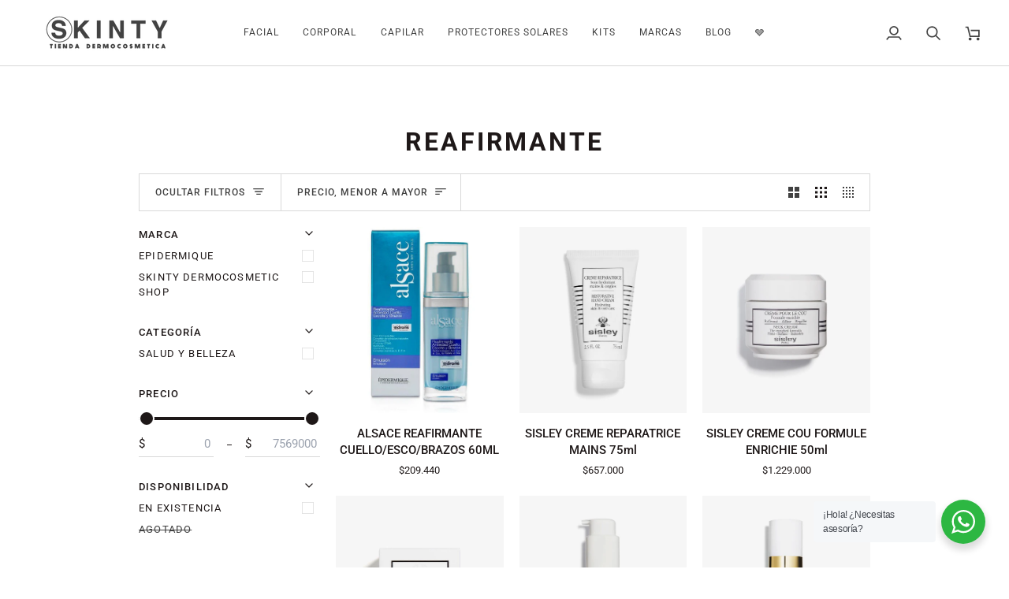

--- FILE ---
content_type: application/x-javascript; charset=utf-8
request_url: https://bundler.nice-team.net/app/shop/status/skintyco.myshopify.com.js?1768975103
body_size: -359
content:
var bundler_settings_updated='1742614683';